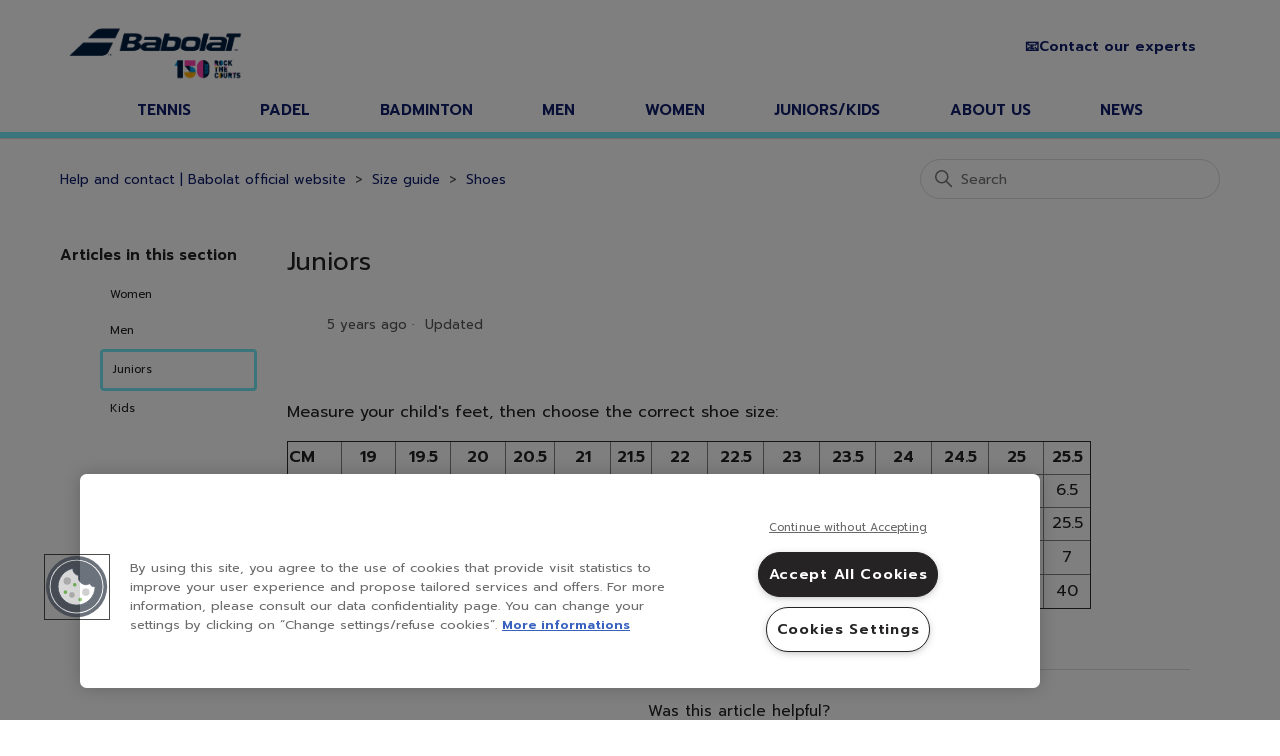

--- FILE ---
content_type: text/html; charset=utf-8
request_url: https://help.babolat.com/hc/en-gb/articles/360012351337-Juniors
body_size: 8251
content:
<!DOCTYPE html>
<html dir="ltr" lang="en-GB">
<head>
  <meta charset="utf-8" />
  <!-- v26864 -->


  <title>Juniors &ndash; Help and contact | Babolat official website</title>

  

  <meta name="description" content="Measure your child's feet, then choose the correct shoe size:    CM 19 19.5 20 20.5 21 21.5 22 22.5 23 23.5 24 24.5 25 25.5   UK 13 13.5..." /><meta property="og:image" content="https://help.babolat.com/hc/theming_assets/01HZKW7HWHFJE8H2DPYCXMK5SS" />
<meta property="og:type" content="website" />
<meta property="og:site_name" content="Help and contact | Babolat official website" />
<meta property="og:title" content="Juniors" />
<meta property="og:description" content="Measure your child's feet, then choose the correct shoe size:



CM
19
19.5
20
20.5
21
21.5
22
22.5
23
23.5
24
24.5
25
25.5


UK
13
13.5
1
1.5
2
2.5
3
3.5
4
4.5
5
5.5
6
6.5


JPN
20
20.5
21
21+
21...." />
<meta property="og:url" content="https://help.babolat.com/hc/en-gb/articles/360012351337-Juniors" />
<link rel="canonical" href="https://help.babolat.com/hc/en-gb/articles/360012351337-Juniors">
<link rel="alternate" hreflang="de" href="https://help.babolat.com/hc/de/articles/360012351337-Junioren">
<link rel="alternate" hreflang="de-at" href="https://help.babolat.com/hc/de-at/articles/360012351337-Junioren">
<link rel="alternate" hreflang="en" href="https://help.babolat.com/hc/en-us/articles/360012351337-Juniors">
<link rel="alternate" hreflang="en-gb" href="https://help.babolat.com/hc/en-gb/articles/360012351337-Juniors">
<link rel="alternate" hreflang="en-us" href="https://help.babolat.com/hc/en-us/articles/360012351337-Juniors">
<link rel="alternate" hreflang="es" href="https://help.babolat.com/hc/es/articles/360012351337-Juniors">
<link rel="alternate" hreflang="fr" href="https://help.babolat.com/hc/fr/articles/360012351337-Juniors-Enfants">
<link rel="alternate" hreflang="fr-be" href="https://help.babolat.com/hc/fr-be/articles/360012351337-Juniors">
<link rel="alternate" hreflang="it" href="https://help.babolat.com/hc/it/articles/360012351337-Juniors">
<link rel="alternate" hreflang="ja" href="https://help.babolat.com/hc/ja/articles/360012351337-%E3%82%B8%E3%83%A5%E3%83%8B%E3%82%A2">
<link rel="alternate" hreflang="nl" href="https://help.babolat.com/hc/nl/articles/360012351337-Jongeren">
<link rel="alternate" hreflang="nl-be" href="https://help.babolat.com/hc/nl-be/articles/360012351337-Jongeren">
<link rel="alternate" hreflang="pt" href="https://help.babolat.com/hc/pt/articles/360012351337-Juniores">
<link rel="alternate" hreflang="x-default" href="https://help.babolat.com/hc/fr/articles/360012351337-Juniors-Enfants">

  <link rel="stylesheet" href="//static.zdassets.com/hc/assets/application-f34d73e002337ab267a13449ad9d7955.css" media="all" id="stylesheet" />
  <link rel="stylesheet" type="text/css" href="/hc/theming_assets/997608/3277929/style.css?digest=31932001037341">

  <link rel="icon" type="image/x-icon" href="/hc/theming_assets/01HZKW7J041WA7AZS27SE82BJA">

    

  <meta content="width=device-width, initial-scale=1.0" name="viewport" />
<link href="https://fonts.googleapis.com/css2?family=Prompt:ital,wght@0,400;0,500;0,600;1,600&display=swap" rel="stylesheet">
<script src="https://code.jquery.com/jquery-3.6.0.js" integrity="sha256-H+K7U5CnXl1h5ywQfKtSj8PCmoN9aaq30gDh27Xc0jk=" crossorigin="anonymous"></script>
<!-- Google Tag Manager -->
<script>(function(w,d,s,l,i){w[l]=w[l]||[];w[l].push({'gtm.start':
new Date().getTime(),event:'gtm.js'});var f=d.getElementsByTagName(s)[0],
j=d.createElement(s),dl=l!='dataLayer'?'&l='+l:'';j.async=true;j.src=
'https://www.googletagmanager.com/gtm.js?id='+i+dl;f.parentNode.insertBefore(j,f);
})(window,document,'script','dataLayer','GTM-TMS9HR');</script>
<!-- End Google Tag Manager -->
<script type="text/javascript">
    if(window.location.href.indexOf("/4404105561361") > -1) {
       window.location.href = "https://help.babolat.com/hc/en-us/requests/new?ticket_form_id=360000196437";
    }
</script>
<script>
    const meta = () => {
    let noIndex = document.createElement('meta');
    noIndex.name = "robots";
    noIndex.content = "noindex";
    let head = document.head;

    head.prepend(noIndex);
  };

  document.addEventListener('DOMContentLoaded', function() {
    const breadcrumb = document.getElementsByClassName("breadcrumbs");

    if (breadcrumb.length > 0 && breadcrumb[0].childNodes.length > 0) {
        const liList = [...breadcrumb].filter(element => element.localName === "li");

        const script = document.createElement("script");
        script.type = "application/ld+json";

        const itemListElements = liList.map((li, index) => {
            const item = {
                "@type": "ListItem",
                "position": index + 1,
                "name": li.innerText,
            };

            if (li.children.length > 0) {
                item.item = li.children[0].href;
            }
            
            return item;
        });

        const text = document.createTextNode(JSON.stringify({
            "@context": "https://schema.org",
            "@type": "BreadcrumbList",
            "itemListElement": itemListElements
        }));
        script.appendChild(text);

        document.head.appendChild(script);
    }
  });

  let currentPath = window.location.href;

  if (currentPath.includes('search')) {
      meta();
  }
</script>

  
</head>
<body class="">
  
  
  

  <!-- Google Tag Manager (noscript) -->
<noscript><iframe src="https://www.googletagmanager.com/ns.html?id=GTM-TMS9HR" height="0" width="0"
    style="display:none;visibility:hidden"></iframe></noscript>
<!-- End Google Tag Manager (noscript) -->

<!-- OneTrust Cookies Consent Notice start for help.babolat.com -->
<script src="https://cdn.cookielaw.org/scripttemplates/otSDKStub.js" type="text/javascript" charset="UTF-8"
  data-domain-script="4c13f70a-6fcb-4985-a51b-935bb5c43e2e"></script>
<script type="text/javascript">
  function OptanonWrapper() { }
</script>
<!-- OneTrust Cookies Consent Notice end for help.babolat.com -->

<a class="skip-navigation" tabindex="1" href="#main-content">Skip to main content</a>

<header class="header">
<div class="top-header">
<div class="logo">
<a href="https://www.babolat.com" target="_self">
<img class="main-logo" src="https://media.babolat.com/image/upload/f_png/q_auto:best/Customer_Service/Help_center/FR/Logo/LOGO_BABOLAT_150TH_COULEUR.ai" alt="Help and contact | Babolat official website Help Centre home page">
</a>
</div>
    <div class="nav-wrapper">
      <button class="menu-button" aria-controls="user-nav" aria-expanded="false" aria-label="Toggle navigation menu">
        <svg xmlns="http://www.w3.org/2000/svg" width="16" height="16" focusable="false" viewBox="0 0 16 16"
          class="icon-menu">
          <path fill="none" stroke="currentColor" stroke-linecap="round" d="M1.5 3.5h13m-13 4h13m-13 4h13" />
        </svg>
      </button>
      <nav class="user-nav" id="user-nav">
        
        <a class="mobile-submit-a-request" href="/hc/en-gb/requests/new"> Contact our experts </a>
      </nav>
      <a class="submit-a-request" href="/hc/en-gb/requests/new">📧Contact our experts </a>
    </div>
  </div>
</header>
<div class="main-navbar desktop">
  <ul class="ul-main-navbar" id="desktop-ul">
  </ul>
</div>

<script>
  const mainNavigation = JSON.parse(`[{
    "label": "tennis",
    "url": "https://www.babolat.com/gb/tennis.html"
},
{
   "label": "padel",
    "url": "https://www.babolat.com/gb/padel.html"
},
{
   "label": "badminton",
    "url": "https://www.babolat.com/gb/badminton.html"
},
{
   "label": "men",
    "url": "https://www.babolat.com/gb/men.html"
},
{
   "label": "women",
    "url": "https://www.babolat.com/gb/women.html"
},
{
   "label": "juniors/kids",
    "url": "https://www.babolat.com/gb/juniors-kids.html"
},
{
   "label": "about us",
    "url": "https://www.babolat.com/gb/about-us/our-history.html"
},
{
   "label": "news",
    "url": "https://www.babolat.com/gb/content?fdid=news"
}]`);
  const userNav = document.getElementById("user-nav");
  const desktopUl = document.getElementById("desktop-ul");

  for (const navItem of mainNavigation.reverse()) {
    const createNavLink = (navItem) => {
      const newLink = document.createElement('a');
      newLink.setAttribute('href', navItem.url);
      const linkText = document.createTextNode(navItem.label);
      newLink.append(linkText);

      return newLink;
    }

    const mobileLink = createNavLink(navItem);
    const desktopLink = createNavLink(navItem);

    mobileLink.classList.add("main-nav-item");
    userNav.prepend(mobileLink);

    const newLi = document.createElement('li');

    newLi.append(desktopLink);
    newLi.classList.add("li-main-navbar");

    desktopUl.prepend(newLi);
  }
</script>


<script>
  document.addEventListener('DOMContentLoaded', function () {
    const phoneNumbersMapping = {
      'fr': '📞0434340262'
    }

    const user = HelpCenter.user

    if (user?.role === 'anonymous') {
      const hcLocale = 'en-gb'
      const localeNumber = phoneNumbersMapping[hcLocale]
      if (localeNumber) {
        const submitRequestElement = document.querySelector('.submit-a-request')
        const mobileSubmitRequestElement = document.querySelector('.mobile-submit-a-request')

        if (submitRequestElement) {
          const newDiv = document.createElement('div')
          newDiv.classList.add('contact-container')

          const phoneLink = document.createElement('a')
          phoneLink.href = `tel:${localeNumber}`
          phoneLink.textContent = localeNumber
          phoneLink.classList.add('phone-link')

          const submitRequestElementClone = submitRequestElement.cloneNode(true)

          newDiv.appendChild(submitRequestElementClone)
          newDiv.appendChild(phoneLink)

          submitRequestElement.parentNode.replaceChild(newDiv, submitRequestElement)
        }
  
          if (mobileSubmitRequestElement) {
          const burgerMenuElement = document.querySelector('.user-nav')

          const phoneLink = document.createElement('a')
          phoneLink.href = `tel:${localeNumber}`
          phoneLink.textContent = localeNumber
          phoneLink.classList.add('phone-link')
          phoneLink.classList.add('mobile-phone-link')

          burgerMenuElement.appendChild(phoneLink)
        }
      }
    }
  })
</script>

  <main role="main">
    <div class="container-divider"></div>
<div class="container">
  <nav class="sub-nav">
    <ol class="breadcrumbs">
  
    <li title="Help and contact | Babolat official website">
      
        <a href="/hc/en-gb">Help and contact | Babolat official website</a>
      
    </li>
  
    <li title="Size guide">
      
        <a href="/hc/en-gb/categories/360002205878-Size-guide">Size guide</a>
      
    </li>
  
    <li title="Shoes">
      
        <a href="/hc/en-gb/sections/360003463858-Shoes">Shoes</a>
      
    </li>
  
</ol>

    <div class="search-container">
      <svg xmlns="http://www.w3.org/2000/svg" width="12" height="12" focusable="false" viewBox="0 0 12 12" class="search-icon">
        <circle cx="4.5" cy="4.5" r="4" fill="none" stroke="currentColor"/>
        <path stroke="currentColor" stroke-linecap="round" d="M11 11L7.5 7.5"/>
      </svg>
      <form role="search" class="search" data-search="" action="/hc/en-gb/search" accept-charset="UTF-8" method="get"><input type="hidden" name="utf8" value="&#x2713;" autocomplete="off" /><input type="hidden" name="category" id="category" value="360002205878" autocomplete="off" />
<input type="search" name="query" id="query" placeholder="Search" aria-label="Search" /></form>
    </div>
  </nav>

  <div class="article-container" id="article-container">
    <aside class="article-sidebar" aria-labelledby="section-articles-title">
      
        <div class="collapsible-sidebar">
          <button type="button" class="collapsible-sidebar-toggle" aria-labelledby="section-articles-title" aria-expanded="false">
            <svg xmlns="http://www.w3.org/2000/svg" width="20" height="20" focusable="false" viewBox="0 0 12 12" aria-hidden="true" class="collapsible-sidebar-toggle-icon chevron-icon">
              <path fill="none" stroke="currentColor" stroke-linecap="round" d="M3 4.5l2.6 2.6c.2.2.5.2.7 0L9 4.5"/>
            </svg>
            <svg xmlns="http://www.w3.org/2000/svg" width="20" height="20" focusable="false" viewBox="0 0 12 12" aria-hidden="true" class="collapsible-sidebar-toggle-icon x-icon">
              <path stroke="currentColor" stroke-linecap="round" d="M3 9l6-6m0 6L3 3"/>
            </svg>
          </button>
          <span id="section-articles-title" class="collapsible-sidebar-title sidenav-title">
            Articles in this section
          </span>
          <div class="collapsible-sidebar-body">
            <ul>
              
                <li>
                  <a href="/hc/en-gb/articles/360012409318-Women" class="sidenav-item ">Women</a>
                </li>
              
                <li>
                  <a href="/hc/en-gb/articles/360012406758-Men" class="sidenav-item ">Men</a>
                </li>
              
                <li>
                  <a href="/hc/en-gb/articles/360012351337-Juniors" class="sidenav-item current-article">Juniors</a>
                </li>
              
                <li>
                  <a href="/hc/en-gb/articles/360012357057-Kids" class="sidenav-item ">Kids</a>
                </li>
              
            </ul>
            
          </div>
        </div>
      
    </aside>

    <article id="main-content" class="article">
      <header class="article-header">
        <h1 title="Juniors" class="article-title">
          Juniors
          
        </h1>

        <div class="article-author">
          
          <div class="article-meta">
            

            <ul class="meta-group">
              
                <li class="meta-data"><time datetime="2020-09-10T09:34:31Z" title="2020-09-10T09:34:31Z" data-datetime="relative">10 September 2020 09:34</time></li>
                <li class="meta-data">Updated</li>
              
            </ul>
          </div>
        </div>

        
      </header>

      <section class="article-info">
        <div class="article-content">
          <div class="article-body"><p><span lang="en">Measure your child's feet, then choose the correct shoe size:</span></p>
<table style="border- border-style: solid; border-image: initial; border-collapse: collapse; height: 168px; width: 804px;" border="1px">
<tbody>
<tr>
<td style="width: 41.2px;"><strong>CM</strong></td>
<td class="wysiwyg-text-align-center" style="width: 41.2px;"><strong>19</strong></td>
<td class="wysiwyg-text-align-center" style="width: 42px;"><strong>19.5</strong></td>
<td class="wysiwyg-text-align-center" style="width: 42px;"><strong>20</strong></td>
<td class="wysiwyg-text-align-center" style="width: 30px;"><strong>20.5</strong></td>
<td class="wysiwyg-text-align-center" style="width: 42.8px;"><strong>21</strong></td>
<td class="wysiwyg-text-align-center" style="width: 30px;"><strong>21.5</strong></td>
<td class="wysiwyg-text-align-center" style="width: 42.8px;"><strong>22</strong></td>
<td class="wysiwyg-text-align-center" style="width: 42.8px;"><strong>22.5</strong></td>
<td class="wysiwyg-text-align-center" style="width: 42.8px;"><strong>23</strong></td>
<td class="wysiwyg-text-align-center" style="width: 42.8px;"><strong>23.5</strong></td>
<td class="wysiwyg-text-align-center" style="width: 42.8px;"><strong>24</strong></td>
<td class="wysiwyg-text-align-center" style="width: 42.8px;"><strong>24.5</strong></td>
<td class="wysiwyg-text-align-center" style="width: 41.2px;"><strong>25</strong></td>
<td class="wysiwyg-text-align-center" style="width: 32.4px;"><strong>25.5</strong></td>
</tr>
<tr>
<td style="width: 41.2px;"><strong>UK</strong></td>
<td class="wysiwyg-text-align-center" style="width: 41.2px;">13</td>
<td class="wysiwyg-text-align-center" style="width: 42px;">13.5</td>
<td class="wysiwyg-text-align-center" style="width: 42px;">1</td>
<td class="wysiwyg-text-align-center" style="width: 30px;">1.5</td>
<td class="wysiwyg-text-align-center" style="width: 42.8px;">2</td>
<td class="wysiwyg-text-align-center" style="width: 30px;">2.5</td>
<td class="wysiwyg-text-align-center" style="width: 42.8px;">3</td>
<td class="wysiwyg-text-align-center" style="width: 42.8px;">3.5</td>
<td class="wysiwyg-text-align-center" style="width: 42.8px;">4</td>
<td class="wysiwyg-text-align-center" style="width: 42.8px;">4.5</td>
<td class="wysiwyg-text-align-center" style="width: 42.8px;">5</td>
<td class="wysiwyg-text-align-center" style="width: 42.8px;">5.5</td>
<td class="wysiwyg-text-align-center" style="width: 41.2px;">6</td>
<td class="wysiwyg-text-align-center" style="width: 32.4px;">6.5</td>
</tr>
<tr>
<td style="width: 41.2px;"><strong>JPN</strong></td>
<td class="wysiwyg-text-align-center" style="width: 41.2px;">20</td>
<td class="wysiwyg-text-align-center" style="width: 42px;">20.5</td>
<td class="wysiwyg-text-align-center" style="width: 42px;">21</td>
<td class="wysiwyg-text-align-center" style="width: 30px;">21+</td>
<td class="wysiwyg-text-align-center" style="width: 42.8px;">21.5</td>
<td class="wysiwyg-text-align-center" style="width: 30px;">22</td>
<td class="wysiwyg-text-align-center" style="width: 42.8px;">22+</td>
<td class="wysiwyg-text-align-center" style="width: 42.8px;">22.5</td>
<td class="wysiwyg-text-align-center" style="width: 42.8px;">23</td>
<td class="wysiwyg-text-align-center" style="width: 42.8px;">23.5</td>
<td class="wysiwyg-text-align-center" style="width: 42.8px;">24</td>
<td class="wysiwyg-text-align-center" style="width: 42.8px;">24.5</td>
<td class="wysiwyg-text-align-center" style="width: 41.2px;">25</td>
<td class="wysiwyg-text-align-center" style="width: 32.4px;">25.5</td>
</tr>
<tr>
<td style="width: 41.2px;"><strong>USA</strong></td>
<td class="wysiwyg-text-align-center" style="width: 41.2px;">13.5</td>
<td class="wysiwyg-text-align-center" style="width: 42px;">1</td>
<td class="wysiwyg-text-align-center" style="width: 42px;">1.5</td>
<td class="wysiwyg-text-align-center" style="width: 30px;">2</td>
<td class="wysiwyg-text-align-center" style="width: 42.8px;">2.5</td>
<td class="wysiwyg-text-align-center" style="width: 30px;">3</td>
<td class="wysiwyg-text-align-center" style="width: 42.8px;">3.5</td>
<td class="wysiwyg-text-align-center" style="width: 42.8px;">4</td>
<td class="wysiwyg-text-align-center" style="width: 42.8px;">4.5</td>
<td class="wysiwyg-text-align-center" style="width: 42.8px;">5</td>
<td class="wysiwyg-text-align-center" style="width: 42.8px;">5.5</td>
<td class="wysiwyg-text-align-center" style="width: 42.8px;">6</td>
<td class="wysiwyg-text-align-center" style="width: 41.2px;">6.5</td>
<td class="wysiwyg-text-align-center" style="width: 32.4px;">7</td>
</tr>
<tr>
<td style="width: 41.2px;"><strong>EU</strong></td>
<td class="wysiwyg-text-align-center" style="width: 41.2px;">31</td>
<td class="wysiwyg-text-align-center" style="width: 42px;">32</td>
<td class="wysiwyg-text-align-center" style="width: 42px;">33</td>
<td class="wysiwyg-text-align-center" style="width: 30px;">33.5</td>
<td class="wysiwyg-text-align-center" style="width: 42.8px;">34</td>
<td class="wysiwyg-text-align-center" style="width: 30px;">35</td>
<td class="wysiwyg-text-align-center" style="width: 42.8px;">35.5</td>
<td class="wysiwyg-text-align-center" style="width: 42.8px;">36</td>
<td class="wysiwyg-text-align-center" style="width: 42.8px;">36.5</td>
<td class="wysiwyg-text-align-center" style="width: 42.8px;">37</td>
<td class="wysiwyg-text-align-center" style="width: 42.8px;">38</td>
<td class="wysiwyg-text-align-center" style="width: 42.8px;">38.5</td>
<td class="wysiwyg-text-align-center" style="width: 41.2px;">39</td>
<td class="wysiwyg-text-align-center" style="width: 32.4px;">40</td>
</tr>
</tbody>
</table></div>

          <div class="article-attachments">
            <ul class="attachments">
              
            </ul>
          </div>
        </div>
      </section>

      <footer>
        <div class="article-footer">
          
          
        </div>
        
          <div class="article-votes">
            <span class="article-votes-question" id="article-votes-label">Was this article helpful?</span>
            <div class="article-votes-controls" role="group" aria-labelledby="article-votes-label">
              <button type="button" class="button article-vote article-vote-up" data-helper="vote" data-item="article" data-type="up" data-id="360012351337" data-upvote-count="65" data-vote-count="139" data-vote-sum="-9" data-vote-url="/hc/en-gb/articles/360012351337/vote" data-value="null" data-label="65 out of 139 found this helpful" data-selected-class="button-primary" aria-label="This article was helpful" aria-pressed="false">Yes</button>
              <button type="button" class="button article-vote article-vote-down" data-helper="vote" data-item="article" data-type="down" data-id="360012351337" data-upvote-count="65" data-vote-count="139" data-vote-sum="-9" data-vote-url="/hc/en-gb/articles/360012351337/vote" data-value="null" data-label="65 out of 139 found this helpful" data-selected-class="button-primary" aria-label="This article was not helpful" aria-pressed="false">No</button>
            </div>
            <small class="article-votes-count">
              <span class="article-vote-label" data-helper="vote" data-item="article" data-type="label" data-id="360012351337" data-upvote-count="65" data-vote-count="139" data-vote-sum="-9" data-vote-url="/hc/en-gb/articles/360012351337/vote" data-value="null" data-label="65 out of 139 found this helpful">65 out of 139 found this helpful</span>
            </small>
          </div>
        

        <div class="article-more-questions">
          Have more questions? <a href="/hc/en-gb/requests/new">Submit a request</a>
        </div>
        <div class="article-return-to-top">
          <a href="#article-container">
            Return to top
            <svg xmlns="http://www.w3.org/2000/svg" class="article-return-to-top-icon" width="20" height="20" focusable="false" viewBox="0 0 12 12" aria-hidden="true">
              <path fill="none" stroke="currentColor" stroke-linecap="round" d="M3 4.5l2.6 2.6c.2.2.5.2.7 0L9 4.5"/>
            </svg>
          </a>
        </div>
      </footer>

      <div class="article-relatives">
        
        
          
  <section class="related-articles">
    
      <h2 class="related-articles-title">Related articles</h2>
    
    <ul>
      
        <li>
          <a href="/hc/en-gb/related/click?data=[base64]" rel="nofollow">Kids</a>
        </li>
      
        <li>
          <a href="/hc/en-gb/related/click?data=BAh7CjobZGVzdGluYXRpb25fYXJ0aWNsZV9pZGwrCOZpadJTADoYcmVmZXJyZXJfYXJ0aWNsZV9pZGwrCGmHaNJTADoLbG9jYWxlSSIKZW4tZ2IGOgZFVDoIdXJsSSIqL2hjL2VuLWdiL2FydGljbGVzLzM2MDAxMjQwOTMxOC1Xb21lbgY7CFQ6CXJhbmtpBw%3D%3D--db117eede7cbaf07de8c6a8af6805a6e5281ccfc" rel="nofollow">Women</a>
        </li>
      
        <li>
          <a href="/hc/en-gb/related/click?data=BAh7CjobZGVzdGluYXRpb25fYXJ0aWNsZV9pZGwrCOZfadJTADoYcmVmZXJyZXJfYXJ0aWNsZV9pZGwrCGmHaNJTADoLbG9jYWxlSSIKZW4tZ2IGOgZFVDoIdXJsSSIoL2hjL2VuLWdiL2FydGljbGVzLzM2MDAxMjQwNjc1OC1NZW4GOwhUOglyYW5raQg%3D--841d50ab5c341141f0782061ad0f8b164549dfaf" rel="nofollow">Men</a>
        </li>
      
        <li>
          <a href="/hc/en-gb/related/click?data=[base64]%3D%3D--c9fcc1736b392f566de6c60c1137c905ff58ae23" rel="nofollow">Mybabolatbag.com : Service stopped</a>
        </li>
      
        <li>
          <a href="/hc/en-gb/related/click?data=[base64]" rel="nofollow">Boys</a>
        </li>
      
    </ul>
  </section>


        
      </div>
      
    </article>
  </div>
</div>
<div id="hidden-body" hidden><p><span lang="en">Measure your child's feet, then choose the correct shoe size:</span></p>
<table style="border- border-style: solid; border-image: initial; border-collapse: collapse; height: 168px; width: 804px;" border="1px">
<tbody>
<tr>
<td style="width: 41.2px;"><strong>CM</strong></td>
<td class="wysiwyg-text-align-center" style="width: 41.2px;"><strong>19</strong></td>
<td class="wysiwyg-text-align-center" style="width: 42px;"><strong>19.5</strong></td>
<td class="wysiwyg-text-align-center" style="width: 42px;"><strong>20</strong></td>
<td class="wysiwyg-text-align-center" style="width: 30px;"><strong>20.5</strong></td>
<td class="wysiwyg-text-align-center" style="width: 42.8px;"><strong>21</strong></td>
<td class="wysiwyg-text-align-center" style="width: 30px;"><strong>21.5</strong></td>
<td class="wysiwyg-text-align-center" style="width: 42.8px;"><strong>22</strong></td>
<td class="wysiwyg-text-align-center" style="width: 42.8px;"><strong>22.5</strong></td>
<td class="wysiwyg-text-align-center" style="width: 42.8px;"><strong>23</strong></td>
<td class="wysiwyg-text-align-center" style="width: 42.8px;"><strong>23.5</strong></td>
<td class="wysiwyg-text-align-center" style="width: 42.8px;"><strong>24</strong></td>
<td class="wysiwyg-text-align-center" style="width: 42.8px;"><strong>24.5</strong></td>
<td class="wysiwyg-text-align-center" style="width: 41.2px;"><strong>25</strong></td>
<td class="wysiwyg-text-align-center" style="width: 32.4px;"><strong>25.5</strong></td>
</tr>
<tr>
<td style="width: 41.2px;"><strong>UK</strong></td>
<td class="wysiwyg-text-align-center" style="width: 41.2px;">13</td>
<td class="wysiwyg-text-align-center" style="width: 42px;">13.5</td>
<td class="wysiwyg-text-align-center" style="width: 42px;">1</td>
<td class="wysiwyg-text-align-center" style="width: 30px;">1.5</td>
<td class="wysiwyg-text-align-center" style="width: 42.8px;">2</td>
<td class="wysiwyg-text-align-center" style="width: 30px;">2.5</td>
<td class="wysiwyg-text-align-center" style="width: 42.8px;">3</td>
<td class="wysiwyg-text-align-center" style="width: 42.8px;">3.5</td>
<td class="wysiwyg-text-align-center" style="width: 42.8px;">4</td>
<td class="wysiwyg-text-align-center" style="width: 42.8px;">4.5</td>
<td class="wysiwyg-text-align-center" style="width: 42.8px;">5</td>
<td class="wysiwyg-text-align-center" style="width: 42.8px;">5.5</td>
<td class="wysiwyg-text-align-center" style="width: 41.2px;">6</td>
<td class="wysiwyg-text-align-center" style="width: 32.4px;">6.5</td>
</tr>
<tr>
<td style="width: 41.2px;"><strong>JPN</strong></td>
<td class="wysiwyg-text-align-center" style="width: 41.2px;">20</td>
<td class="wysiwyg-text-align-center" style="width: 42px;">20.5</td>
<td class="wysiwyg-text-align-center" style="width: 42px;">21</td>
<td class="wysiwyg-text-align-center" style="width: 30px;">21+</td>
<td class="wysiwyg-text-align-center" style="width: 42.8px;">21.5</td>
<td class="wysiwyg-text-align-center" style="width: 30px;">22</td>
<td class="wysiwyg-text-align-center" style="width: 42.8px;">22+</td>
<td class="wysiwyg-text-align-center" style="width: 42.8px;">22.5</td>
<td class="wysiwyg-text-align-center" style="width: 42.8px;">23</td>
<td class="wysiwyg-text-align-center" style="width: 42.8px;">23.5</td>
<td class="wysiwyg-text-align-center" style="width: 42.8px;">24</td>
<td class="wysiwyg-text-align-center" style="width: 42.8px;">24.5</td>
<td class="wysiwyg-text-align-center" style="width: 41.2px;">25</td>
<td class="wysiwyg-text-align-center" style="width: 32.4px;">25.5</td>
</tr>
<tr>
<td style="width: 41.2px;"><strong>USA</strong></td>
<td class="wysiwyg-text-align-center" style="width: 41.2px;">13.5</td>
<td class="wysiwyg-text-align-center" style="width: 42px;">1</td>
<td class="wysiwyg-text-align-center" style="width: 42px;">1.5</td>
<td class="wysiwyg-text-align-center" style="width: 30px;">2</td>
<td class="wysiwyg-text-align-center" style="width: 42.8px;">2.5</td>
<td class="wysiwyg-text-align-center" style="width: 30px;">3</td>
<td class="wysiwyg-text-align-center" style="width: 42.8px;">3.5</td>
<td class="wysiwyg-text-align-center" style="width: 42.8px;">4</td>
<td class="wysiwyg-text-align-center" style="width: 42.8px;">4.5</td>
<td class="wysiwyg-text-align-center" style="width: 42.8px;">5</td>
<td class="wysiwyg-text-align-center" style="width: 42.8px;">5.5</td>
<td class="wysiwyg-text-align-center" style="width: 42.8px;">6</td>
<td class="wysiwyg-text-align-center" style="width: 41.2px;">6.5</td>
<td class="wysiwyg-text-align-center" style="width: 32.4px;">7</td>
</tr>
<tr>
<td style="width: 41.2px;"><strong>EU</strong></td>
<td class="wysiwyg-text-align-center" style="width: 41.2px;">31</td>
<td class="wysiwyg-text-align-center" style="width: 42px;">32</td>
<td class="wysiwyg-text-align-center" style="width: 42px;">33</td>
<td class="wysiwyg-text-align-center" style="width: 30px;">33.5</td>
<td class="wysiwyg-text-align-center" style="width: 42.8px;">34</td>
<td class="wysiwyg-text-align-center" style="width: 30px;">35</td>
<td class="wysiwyg-text-align-center" style="width: 42.8px;">35.5</td>
<td class="wysiwyg-text-align-center" style="width: 42.8px;">36</td>
<td class="wysiwyg-text-align-center" style="width: 42.8px;">36.5</td>
<td class="wysiwyg-text-align-center" style="width: 42.8px;">37</td>
<td class="wysiwyg-text-align-center" style="width: 42.8px;">38</td>
<td class="wysiwyg-text-align-center" style="width: 42.8px;">38.5</td>
<td class="wysiwyg-text-align-center" style="width: 41.2px;">39</td>
<td class="wysiwyg-text-align-center" style="width: 32.4px;">40</td>
</tr>
</tbody>
</table></div>

<script>
  // create script tag for QA pages
  const cleanText = document.getElementById("hidden-body")
    .innerText
    .replace(/<(address|article|aside|blockquote|details|dialog|dd|div|dl|dt|fieldset|figcaption|figure|footer|form|h1|h2|h3|h4|h5|h6|header|hgroup|hr|li|main|nav|ol|p|pre|section|table|ul|br)[a-zA-Z\d"\-_=\s]*>|<br\s?\/>/g,'\n')
    .replace(/<[^>]+>|^\n/g, '');

  const script = document.createElement("script");
  script.type = "application/ld+json";
  const text = document.createTextNode(JSON.stringify({
    "@context": "https://schema.org",
    "@type": "QAPage",
    "mainEntity": {
      "@type": "Question",
      "name": "Juniors",
      "answerCount": 1,
      "acceptedAnswer": {
        "@type": "Answer",
        "text": cleanText,
        "upvoteCount": parseInt("65"),
        "url": "/hc/en-gb/articles/360012351337-Juniors"
      }
    }
  }));

  script.appendChild(text);

  document.head.appendChild(script);
</script>

  </main>

  <footer class="footer">
  <div class="footer-inner">
    <a title="Home" href="/hc/en-gb">Help and contact | Babolat official website</a>

    <div class="footer-language-selector">
      
        <div class="dropdown language-selector">
          <button class="dropdown-toggle" aria-haspopup="true">
            English (GB)
            <svg xmlns="http://www.w3.org/2000/svg" width="12" height="12" focusable="false" viewBox="0 0 12 12" class="dropdown-chevron-icon">
              <path fill="none" stroke="currentColor" stroke-linecap="round" d="M3 4.5l2.6 2.6c.2.2.5.2.7 0L9 4.5"/>
            </svg>
          </button>
          <span class="dropdown-menu dropdown-menu-end" role="menu">
            
            
              <a href="/hc/change_language/de?return_to=%2Fhc%2Fde%2Farticles%2F360012351337-Junioren" dir="ltr" rel="nofollow" role="menuitem">
                Deutsch
              </a>
            
              <a href="/hc/change_language/de-at?return_to=%2Fhc%2Fde-at%2Farticles%2F360012351337-Junioren" dir="ltr" rel="nofollow" role="menuitem">
                Deutsch (Österreich)
              </a>
            
              <a href="/hc/change_language/en-us?return_to=%2Fhc%2Fen-us%2Farticles%2F360012351337-Juniors" dir="ltr" rel="nofollow" role="menuitem">
                English (US)
              </a>
            
              <a href="/hc/change_language/es?return_to=%2Fhc%2Fes%2Farticles%2F360012351337-Juniors" dir="ltr" rel="nofollow" role="menuitem">
                Español
              </a>
            
              <a href="/hc/change_language/fr?return_to=%2Fhc%2Ffr%2Farticles%2F360012351337-Juniors-Enfants" dir="ltr" rel="nofollow" role="menuitem">
                Français
              </a>
            
              <a href="/hc/change_language/fr-be?return_to=%2Fhc%2Ffr-be%2Farticles%2F360012351337-Juniors" dir="ltr" rel="nofollow" role="menuitem">
                Français (Belgique)
              </a>
            
              <a href="/hc/change_language/it?return_to=%2Fhc%2Fit%2Farticles%2F360012351337-Juniors" dir="ltr" rel="nofollow" role="menuitem">
                Italiano
              </a>
            
              <a href="/hc/change_language/ja?return_to=%2Fhc%2Fja%2Farticles%2F360012351337-%25E3%2582%25B8%25E3%2583%25A5%25E3%2583%258B%25E3%2582%25A2" dir="ltr" rel="nofollow" role="menuitem">
                日本語
              </a>
            
              <a href="/hc/change_language/nl?return_to=%2Fhc%2Fnl%2Farticles%2F360012351337-Jongeren" dir="ltr" rel="nofollow" role="menuitem">
                Nederlands
              </a>
            
              <a href="/hc/change_language/nl-be?return_to=%2Fhc%2Fnl-be%2Farticles%2F360012351337-Jongeren" dir="ltr" rel="nofollow" role="menuitem">
                Nederlands (België)
              </a>
            
              <a href="/hc/change_language/pt?return_to=%2Fhc%2Fpt%2Farticles%2F360012351337-Juniores" dir="ltr" rel="nofollow" role="menuitem">
                Português
              </a>
            
          </span>
        </div>
      
    </div>
  </div>
</footer>
<div class="links-footer">
  <div class="footer-links-content row" id="footer-ul">
    <ul class="footer-links-list-left">
      <li class="footer-link">
        <a href="" target="_blank" rel="noopener"></a>
      </li>
      <li class="footer-link">
        <a href="" target="_blank" rel="noopener"></a>
      </li>
      <li class="footer-link">
        <a href="" target="_blank" rel="noopener"></a>
      </li>
    </ul>
    <ul class="footer-links-list-right">
      <li class="footer-link">
        <a href="" target="_blank" rel="noopener"></a>
      </li>
      <li class="footer-link">
        <a href="" target="_blank" rel="noopener"></a>
      </li>
      <li class="footer-link babolat">
        <span>©Babolat</span>
      </li>
    </ul>
  </div>
</div>

<script>
  const footerLinksList = document.getElementsByClassName("footer-link")
  const footerNavigation = JSON.parse(`[{
    "label": "Terms & Conditions",
    "url": "https://www.babolat.com/gb/legal/terms-conditions.html"
},
{
   "label": "Warranty",
    "url": "https://www.babolat.com/gb/legal/privacypolicy.html"
},
{
   "label": "CCPA & Privacy Policy",
    "url": "https://www.babolat.com/gb/legal/credits.html"
},
{
   "label": "Cookies",
    "url": "https://www.babolat.com/gb/legal/cookies.html"
},
{
   "label": "Sitemap",
    "url": "https://www.babolat.com/gb/sitemap"
}]`)

  for (let i=0 ; i < footerLinksList.length -1 ; i++) {
      footerLinksList[i].children[0].innerHTML = footerNavigation[i].label
      footerLinksList[i].children[0].href = footerNavigation[i].url
  }
</script>



  <!-- / -->

  
  <script src="//static.zdassets.com/hc/assets/en-gb.90127aaf1e44f1f99743.js"></script>
  

  <script type="text/javascript">
  /*

    Greetings sourcecode lurker!

    This is for internal Zendesk and legacy usage,
    we don't support or guarantee any of these values
    so please don't build stuff on top of them.

  */

  HelpCenter = {};
  HelpCenter.account = {"subdomain":"babolat","environment":"production","name":"Babolat"};
  HelpCenter.user = {"identifier":"da39a3ee5e6b4b0d3255bfef95601890afd80709","email":null,"name":"","role":"anonymous","avatar_url":"https://assets.zendesk.com/hc/assets/default_avatar.png","is_admin":false,"organizations":[],"groups":[]};
  HelpCenter.internal = {"asset_url":"//static.zdassets.com/hc/assets/","web_widget_asset_composer_url":"https://static.zdassets.com/ekr/snippet.js","current_session":{"locale":"en-gb","csrf_token":null,"shared_csrf_token":null},"usage_tracking":{"event":"article_viewed","data":"[base64]","url":"https://help.babolat.com/hc/activity"},"current_record_id":"360012351337","current_record_url":"/hc/en-gb/articles/360012351337-Juniors","current_record_title":"Juniors","current_text_direction":"ltr","current_brand_id":3277929,"current_brand_name":"Babolat","current_brand_url":"https://babolat.zendesk.com","current_brand_active":true,"current_path":"/hc/en-gb/articles/360012351337-Juniors","show_autocomplete_breadcrumbs":true,"user_info_changing_enabled":false,"has_user_profiles_enabled":false,"has_end_user_attachments":true,"user_aliases_enabled":false,"has_anonymous_kb_voting":true,"has_multi_language_help_center":true,"show_at_mentions":false,"embeddables_config":{"embeddables_web_widget":false,"embeddables_help_center_auth_enabled":false,"embeddables_connect_ipms":false},"answer_bot_subdomain":"static","gather_plan_state":"subscribed","has_article_verification":true,"has_gather":true,"has_ckeditor":false,"has_community_enabled":false,"has_community_badges":true,"has_community_post_content_tagging":false,"has_gather_content_tags":true,"has_guide_content_tags":true,"has_user_segments":true,"has_answer_bot_web_form_enabled":true,"has_garden_modals":false,"theming_cookie_key":"hc-da39a3ee5e6b4b0d3255bfef95601890afd80709-2-preview","is_preview":false,"has_search_settings_in_plan":true,"theming_api_version":2,"theming_settings":{"brand_color":"rgba(17, 30, 108, 1)","brand_text_color":"rgba(116, 236, 247, 1)","text_color":"rgba(37, 35, 35, 1)","link_color":"rgba(17, 30, 108, 1)","background_color":"rgba(255, 255, 255, 1)","heading_font":"-apple-system, BlinkMacSystemFont, 'Segoe UI', Helvetica, Arial, sans-serif","text_font":"-apple-system, BlinkMacSystemFont, 'Segoe UI', Helvetica, Arial, sans-serif","logo":"/hc/theming_assets/01HZKW7HWHFJE8H2DPYCXMK5SS","favicon":"/hc/theming_assets/01HZKW7J041WA7AZS27SE82BJA","homepage_background_image":"/hc/theming_assets/01HZKW7J5SHC3ZESB8JVM9G4EB","community_background_image":"/hc/theming_assets/01HZKW7JB5XS1H2520QYC5CGGE","community_image":"/hc/theming_assets/01HZKW7JG85S6TRFE55GGDZN5C","show_generative_answers":false,"instant_search":true,"scoped_kb_search":true,"scoped_community_search":true,"show_recent_activity":false,"show_articles_in_section":true,"show_article_author":false,"show_article_comments":false,"show_follow_article":false,"show_recently_viewed_articles":false,"show_related_articles":true,"show_article_sharing":false,"show_follow_section":true,"show_follow_post":true,"show_post_sharing":true,"show_follow_topic":true},"has_pci_credit_card_custom_field":true,"help_center_restricted":false,"is_assuming_someone_else":false,"flash_messages":[],"user_photo_editing_enabled":true,"user_preferred_locale":"en-gb","base_locale":"en-gb","login_url":"https://babolat.zendesk.com/access?brand_id=3277929\u0026return_to=https%3A%2F%2Fhelp.babolat.com%2Fhc%2Fen-gb%2Farticles%2F360012351337-Juniors","has_alternate_templates":true,"has_custom_statuses_enabled":true,"has_hc_generative_answers_setting_enabled":true,"has_generative_search_with_zgpt_enabled":false,"has_suggested_initial_questions_enabled":false,"has_guide_service_catalog":true,"has_service_catalog_search_poc":false,"has_service_catalog_itam":false,"has_csat_reverse_2_scale_in_mobile":false,"has_knowledge_navigation":false,"has_unified_navigation":false,"has_unified_navigation_eap_access":false,"has_csat_bet365_branding":false,"version":"v26864","dev_mode":false};
</script>

  
  
  <script src="//static.zdassets.com/hc/assets/hc_enduser-d7240b6eea31e24cbd47b3b04ab3c4c3.js"></script>
  <script type="text/javascript" src="/hc/theming_assets/997608/3277929/script.js?digest=31932001037341"></script>
  
</body>
</html>

--- FILE ---
content_type: text/javascript; charset=utf-8
request_url: https://help.babolat.com/hc/theming_assets/997608/3277929/script.js?digest=31932001037341
body_size: 7164
content:
document.addEventListener('DOMContentLoaded', function() {
  // Key map
  var ENTER = 13;
  var ESCAPE = 27;
  var SPACE = 32;
  var UP = 38;
  var DOWN = 40;
  var TAB = 9;

  function closest (element, selector) {
    if (Element.prototype.closest) {
      return element.closest(selector);
    }
    do {
      if (Element.prototype.matches && element.matches(selector)
        || Element.prototype.msMatchesSelector && element.msMatchesSelector(selector)
        || Element.prototype.webkitMatchesSelector && element.webkitMatchesSelector(selector)) {
        return element;
      }
      element = element.parentElement || element.parentNode;
    } while (element !== null && element.nodeType === 1);
    return null;
  }
  
  // Enlever Sponsorship us pour toutes les autres locales 
 function initFormDropdown(dropdownID, optionIDsToRemove, langs) {
	var htmlLang = document.documentElement.lang;
	if (langs.indexOf(htmlLang) > -1) {
		return;	
	}
   
   
	var dropdown = document.querySelector(dropdownID);
	if (!dropdown) {
		return;
	}

  var options = dropdown.getElementsByTagName('option');
	Array.prototype.forEach.call(options, function (option) {
		if (optionIDsToRemove.indexOf(option.value) > -1) {
		    dropdown.removeChild(option);
		}
	});


	var panel = document.querySelector('.nesty-panel');
	if (!panel) {
		return;
	}

  var observer = new MutationObserver(function(mutations) {
    mutations.forEach(function(mutation) {
      if (mutation.addedNodes.length) {
        mutation.addedNodes.forEach(function(node) {
          optionIDsToRemove.forEach(function(optionIDToRemove) {
            var optionToBeRemoved = node.querySelector('li[id="' + optionIDToRemove + '"]');
            if (optionToBeRemoved) {
              console.log('Option à supprimer dans le panel trouvée:', optionIDToRemove);
              node.removeChild(optionToBeRemoved);
            }
          });
        });
      }
    });
  });

  observer.observe(panel, { childList: true, subtree: true });
}
initFormDropdown('#request_issue_type_select', ['360000310358'], ['en-US']);
initFormDropdown('#request_issue_type_select', ['360000206998'], ['fr','fr-BE','en-GB','de-AT','de','pt','nl','nl-be','ja','it','es']);
initFormDropdown('#request_issue_type_select', ['360000194337'], ['en-US']);
initFormDropdown('#request_issue_type_select', ['360000239037'], ['fr','fr-BE','en-GB','de-AT','de','pt','nl','nl-be','it','es','en-US']);
initFormDropdown('#request_issue_type_select', ['360000248618'], ['fr','fr-BE','en-GB','de-AT','de','pt','nl','nl-be','it','es','en-US']);
initFormDropdown('#request_issue_type_select', ['4419759958417'], ['fr','fr-BE','en-GB','de-AT','de','pt','nl','nl-be','it','es']);
initFormDropdown('#request_issue_type_select', ['18091541060637'], ['fr','fr-BE']);
initFormDropdown('#request_issue_type_select', ['18534890766621'], ['fr','fr-BE','en-GB','de-AT','de','pt','nl','nl-be','it','es']);
initFormDropdown('#request_issue_type_select', ['25832360280861'], []);
initFormDropdown('#request_issue_type_select', ['29013890138525'], ['en-US']);

  
    //Disclaimer 6 months outsole warranty
  $(document).ready(function() {
  var selected = $('#request_issue_type_select option:selected').text();
if (selected == "Six-Month Shoe Outsole Warranty") { 
$('div.request_ticket_form_id').append('<p><b><u>Instructions to Submit a Claim:</u></b><br>1. Complete and send the “Babolat Six-Month Shoe Outsole Warranty” form with attached pictures of the following:<br>a. The worn shoes (soles and entire shoe) <br>b. Original, legible receipt (proof of purchase)<br>2. Once it is determined that Babolat will replace the shoes, you will be contacted for the shipping fee of ($20).</p>');
 }
  });

  
  //Disclaimer securité produit FR 
  $(document).ready(function() {
  var selected = $('#request_issue_type_select option:selected').text();
if (selected == "Sécurité produits") { 
$('div.request_ticket_form_id').append('<p> Conformément à la réglementation européenne 2023/988, qui vise à garantir la sécurité des produits vendus en ligne ou hors ligne (plus d’information <a href="https://eur-lex.europa.eu/legal-content/FR/TXT/?uri=CELEX%3A32023R0988" target="_blank">ici</a>), nous mettons à votre disposition ce formulaire pour répondre à toutes vos questions à ce sujet.</p>');
 }
  });
  
//Disclaimer securité produit ES
$(document).ready(function() {
var selected = $('#request_issue_type_select option:selected').text();
if (selected == "Seguridad de los productos") {
$('div.request_ticket_form_id').append('<p>De conformidad con el reglamento europeo 2023/988, cuyo objetivo es garantizar la seguridad de los productos vendidos en línea o fuera de línea (más información <a href="https://eur-lex.europa.eu/legal-content/ES/TXT/?uri=CELEX:32023R0988" target="_blank">aquí</a>), le facilitamos este formulario para responder a cualquier pregunta que pueda tener al respecto.</p>');
}
});
  
//Disclaimer securité produit PT
$(document).ready(function() {
var selected = $('#request_issue_type_select option:selected').text();
if (selected == "Segurança dos produtos") {
$('div.request_ticket_form_id').append('<p>Conforme o Regulamento Europeu 2023/988, que visa garantir a segurança dos produtos vendidos online ou offline (mais informações <a href="https://eur-lex.europa.eu/legal-content/PT/TXT/?uri=CELEX:32023R0988" target="_blank">aqui</a>), disponibilizamos este formulário para responder a quaisquer questões que possa ter sobre este assunto.</p>');
}
});
  
//Disclaimer securité produit GB
$(document).ready(function() {
var selected = $('#request_issue_type_select option:selected').text();
if (selected == "Product safety") {
$('div.request_ticket_form_id').append('<p>In accordance with European regulation 2023/988, which aims to guarantee the safety of products sold online or offline (more information <a href="https://eur-lex.europa.eu/legal-content/EN/TXT/?uri=CELEX:32023R0988" target="_blank">here</a>), we have provided this form to answer any questions you may have on this subject.</p>');
}
});
  
//Disclaimer securité produit DE
$(document).ready(function() {
var selected = $('#request_issue_type_select option:selected').text();
if (selected == "Sicherheit des Produkts") {
$('div.request_ticket_form_id').append('<p>Gemäß der EU-Verordnung 2023/988, die die Sicherheit von Produkten gewährleisten soll, die online oder offline verkauft werden (weitere Informationen <a href="https://eur-lex.europa.eu/legal-content/DE/TXT/?uri=CELEX:32023R0988" target="_blank">hier</a>), stellen wir Ihnen dieses Formular zur Verfügung, um alle Ihre Fragen zu diesem Thema zu beantworten.</p>');
}
});
  
//Disclaimer securité produit IT
$(document).ready(function() {
var selected = $('#request_issue_type_select option:selected').text();
if (selected == "Sicurezza dei prodotti") {
$('div.request_ticket_form_id').append('<p>Conformemente al regolamento europeo 2023/988, che mira a garantire la sicurezza dei prodotti venduti online o offline (ulteriori informazioni <a href="https://eur-lex.europa.eu/legal-content/IT/TXT/?uri=CELEX:32023R0988" target="_blank">qui</a>), mettiamo a sua disposizione questo modulo per rispondere a tutte le sue domande in merito.</p>');
}
});


    
  //Disclaimer Sponsorship USA 
  $(document).ready(function() {
  var selected = $('#request_issue_type_select option:selected').text();
if (selected == "Sponsorship Form") { 
$('div.request_ticket_form_id').append('<p><b>Want to be a part of the Babolat Family? We are looking for junior players ages 18 and under to be part of our team.</b></p><p><br>Players will receive up to a 50% sponsorship on packages and reorders, and must qualify for the team by meeting one of the following criteria:<br>1. Current Top 10 USTA ranking for 3 consecutive months<br>2. Current Top 25 sectional USTA ranking in SoCal, Southern, or Florida for 3 consecutive months<br>3. Current Top 15 sectional USTA ranking in Midwest or Texas for 3 consecutive months<br>4. Current Top 5 sectional USTA ranking in Hawaii or Puerto Rico for 3 consecutive months<br>5. Current Top 125 USTA national ranking for 3 consecutive months<br>6. Current Top 75 TennisRecruiting class ranking<br>7. Current 5-Star or Blue Chip TennisRecruiting rating<br>8. Played 2 of the last 5 Super National tournaments (Easter Bowl, National Clay Courts, National Hard Courts, Indoor Nationals, Winter Nationals)</p><br><p>If you Play to Be Wild, and you meet one of the above criteria, fill out the applicaton below, and include links to confirm your rankings and eligibility. Applications without links will not be considered.</p>');
 }
  });
  
    //Disclaimer Page Kids FR 
  $(document).ready(function() {
  var selected = $('#request_issue_type_select option:selected').text();
if (selected == "Envoyer les dessins de vos enfants") { 
$('div.request_ticket_form_id').append('<p><b>VOS ENFANTS, NOTRE SOURCE D’INSPIRATION.</b><br><i>Envoyez les plus beaux dessins de vos enfants afin de nourrir notre inspiration et continuer de créer une offre au plus proche de leurs envies.<br> Ils seront envoyés directement à nos équipes produits.</i><br> Vous trouverez les deux coloriages <a target="_blank" href="https://media.babolat.com/image/upload/v1678798886/Website_content/Launch_page/Kids/RAQUETTE_CHAUSSURE.pdf"> ici</a>. </p>');
 }
  });
  
      //Disclaimer Page Kids NL
  $(document).ready(function() {
  var selected = $('#request_issue_type_select option:selected').text();
if (selected == "Stuur de tekeningen van uw kinderen in") { 
$('div.request_ticket_form_id').append('<p><b>UW KINDEREN ZIJN ONZE BRON VAN ISPIRATIE.</b><br><i>Stuur ons de mooiste tekeningen van uw kinderen om onze inspiratie te voeden en een aanbod te blijven creëren dat zo dicht mogelijk bij hun wensen aansluit.<br>Ze zullen rechtstreeks naar onze productteams worden gestuurd.</i><br>U zal beide kleurpagina’s <a target="_blank" href="https://media.babolat.com/image/upload/v1678798886/Website_content/Launch_page/Kids/RAQUETTE_CHAUSSURE.pdf">hier</a> vinden</p>');
 }
  });   
  
      //Disclaimer Page Kids EN
  $(document).ready(function() {
  var selected = $('#request_issue_type_select option:selected').text();
if (selected == "Send in your children's drawings") { 
$('div.request_ticket_form_id').append('<p><b>YOUR CHILDREN, OUR SOURCE OF INSPIRATION.</b><br><i>Send us your children`s most beautiful drawings in order to feed our inspiration and continue to create an offer that is as close as possible to their desires.<br>It will be sent directly to our products teams.</i><br>You can find the two colourings <a target="_blank" href="https://media.babolat.com/image/upload/v1678798886/Website_content/Launch_page/Kids/RAQUETTE_CHAUSSURE.pdf">here.</a></p>');
 }
  });
  
        //Disclaimer Page Kids ES
  $(document).ready(function() {
  var selected = $('#request_issue_type_select option:selected').text();
if (selected == "Envíe los dibujos de sus hijos") { 
$('div.request_ticket_form_id').append('<p><b>SUS HIJOS, NUESTRA FUENTE DE INSPIRACIÓN.</b><br><i>Envíenos los dibujos más bonitos de sus hijos para alimentar nuestra inspiración y seguir creando una oferta lo más cercana posible a sus deseos.<br>Se enviarán directamente a nuestros equipos de productos.</i><br>Puede encontrar ambos dibujos para colorear <a target="_blank" href="https://media.babolat.com/image/upload/v1678798886/Website_content/Launch_page/Kids/RAQUETTE_CHAUSSURE.pdf">aquí</a>.</p>');
 }
  });
  
          //Disclaimer Page Kids DE
  $(document).ready(function() {
  var selected = $('#request_issue_type_select option:selected').text();
if (selected == "ぜひお子様のデザインを送ってください") { 
$('div.request_ticket_form_id').append('<p><b>YOUR CHILDREN, OUR SOURCE OF INSPIRATION</b><br><i> お子様が考えた素敵なデザインをぜひ弊社まで送ってください。お客様が求めるものにより近づける商品作り、また常に進化し続けるためのインスピレーションをいただければと思います。<br> いただいたデザインは、すべて弊社開発チームに共有させていただきます。</i><br>デザインいただける2つの絵柄は<a target="_blank" href="https://media.babolat.com/image/upload/v1678798886/Website_content/Launch_page/Kids/RAQUETTE_CHAUSSURE.pdf">こちら</a>になります。</p>');
 }
  });
  
            //Disclaimer Page Kids DE
  $(document).ready(function() {
  var selected = $('#request_issue_type_select option:selected').text();
if (selected == "Zeichnungen Ihrer Kinder einsenden") { 
$('div.request_ticket_form_id').append('<p><b>IHRE KINDER, UNSERE INSPIRATIONSQUELLE.</b><br><i>Schicken Sie uns die schönsten Zeichnungen Ihrer Kinder, um unsere Inspiration zu nähren und weiterhin ein Angebot zu schaffen so nah wie möglich an ihren Wünschen zu gestalten.<br>Sie werden direkt an unsere Produktteams gesendet.</i><br>Die beiden Ausmalbilder finden Sie <a target="_blank" href="https://media.babolat.com/image/upload/v1678798886/Website_content/Launch_page/Kids/RAQUETTE_CHAUSSURE.pdf">hier</a></p>');
 }
  });
  
          //Disclaimer Page Kids PT
  $(document).ready(function() {
  var selected = $('#request_issue_type_select option:selected').text();
if (selected == "Envie os desenhos dos seus filhos") { 
$('div.request_ticket_form_id').append('<p><b>OS SEUS FILHOS, A NOSSA FONTE DE INSPIRAÇÃO.</b><br><i>Envie os desenhos mais bonitos dos seus filhos para alimentar a nossa inspiração e continue a criar uma oferta o mais próxima possível dos seus desejos.<br>Eles serão enviados diretamente para nossas equipas de produtos.</i><br>Pode encontrar as duas colorações <a target="_blank" href="https://media.babolat.com/image/upload/v1678798886/Website_content/Launch_page/Kids/RAQUETTE_CHAUSSURE.pdf">aqui</a>.</p>');
 }
  });  
  
          //Disclaimer Page Kids IT
  $(document).ready(function() {
  var selected = $('#request_issue_type_select option:selected').text();
if (selected == "Inviare i disegni dei vostri figli") { 
$('div.request_ticket_form_id').append('<p><b>I VOSTRI BAMBINI, LA NOSTRA FONTE DI ISPIRAZIONE.</b><br><i>Inviateci i disegni più belli dei vostri figli per alimentare la nostra ispirazione e continuare a creare un`offerta il più possibile vicina ai loro desideri.<br>Saranno inviati direttamente ai nostri team di prodotto.</i><br>Può trovare entrambe le colorazioni <a target="_blank" href="https://media.babolat.com/image/upload/v1678798886/Website_content/Launch_page/Kids/RAQUETTE_CHAUSSURE.pdf">qui</a>.</p>');
 }
  });  

  // social share popups
  Array.prototype.forEach.call(document.querySelectorAll('.share a'), function(anchor) {
    anchor.addEventListener('click', function(e) {
      e.preventDefault();
      window.open(this.href, '', 'height = 500, width = 500');
    });
  });

  // In some cases we should preserve focus after page reload
  function saveFocus() {
    var activeElementId = document.activeElement.getAttribute("id");
    sessionStorage.setItem('returnFocusTo', '#' + activeElementId);
  }
  var returnFocusTo = sessionStorage.getItem('returnFocusTo');
  if (returnFocusTo) {
    sessionStorage.removeItem('returnFocusTo');
    var returnFocusToEl = document.querySelector(returnFocusTo);
    returnFocusToEl && returnFocusToEl.focus && returnFocusToEl.focus();
  }

  // show form controls when the textarea receives focus or backbutton is used and value exists
  var commentContainerTextarea = document.querySelector('.comment-container textarea'),
    commentContainerFormControls = document.querySelector('.comment-form-controls, .comment-ccs');

  if (commentContainerTextarea) {
    commentContainerTextarea.addEventListener('focus', function focusCommentContainerTextarea() {
      commentContainerFormControls.style.display = 'block';
      commentContainerTextarea.removeEventListener('focus', focusCommentContainerTextarea);
    });

    if (commentContainerTextarea.value !== '') {
      commentContainerFormControls.style.display = 'block';
    }
  }

  // Expand Request comment form when Add to conversation is clicked
  var showRequestCommentContainerTrigger = document.querySelector('.request-container .comment-container .comment-show-container'),
    requestCommentFields = document.querySelectorAll('.request-container .comment-container .comment-fields'),
    requestCommentSubmit = document.querySelector('.request-container .comment-container .request-submit-comment');

  if (showRequestCommentContainerTrigger) {
    showRequestCommentContainerTrigger.addEventListener('click', function() {
      showRequestCommentContainerTrigger.style.display = 'none';
      Array.prototype.forEach.call(requestCommentFields, function(e) { e.style.display = 'block'; });
      requestCommentSubmit.style.display = 'inline-block';

      if (commentContainerTextarea) {
        commentContainerTextarea.focus();
      }
    });
  }

  // Mark as solved button
  var requestMarkAsSolvedButton = document.querySelector('.request-container .mark-as-solved:not([data-disabled])'),
    requestMarkAsSolvedCheckbox = document.querySelector('.request-container .comment-container input[type=checkbox]'),
    requestCommentSubmitButton = document.querySelector('.request-container .comment-container input[type=submit]');

  if (requestMarkAsSolvedButton) {
    requestMarkAsSolvedButton.addEventListener('click', function() {
      requestMarkAsSolvedCheckbox.setAttribute('checked', true);
      requestCommentSubmitButton.disabled = true;
      this.setAttribute('data-disabled', true);
      // Element.closest is not supported in IE11
      closest(this, 'form').submit();
    });
  }

  // Change Mark as solved text according to whether comment is filled
  var requestCommentTextarea = document.querySelector('.request-container .comment-container textarea');

  if (requestCommentTextarea) {
    requestCommentTextarea.addEventListener('input', function() {
      if (requestCommentTextarea.value === '') {
        if (requestMarkAsSolvedButton) {
          requestMarkAsSolvedButton.innerText = requestMarkAsSolvedButton.getAttribute('data-solve-translation');
        }
        requestCommentSubmitButton.disabled = true;
      } else {
        if (requestMarkAsSolvedButton) {
          requestMarkAsSolvedButton.innerText = requestMarkAsSolvedButton.getAttribute('data-solve-and-submit-translation');
        }
        requestCommentSubmitButton.disabled = false;
      }
    });
  }

  // Disable submit button if textarea is empty
  if (requestCommentTextarea && requestCommentTextarea.value === '') {
    requestCommentSubmitButton.disabled = true;
  }

  // Submit requests filter form on status or organization change in the request list page
  Array.prototype.forEach.call(document.querySelectorAll('#request-status-select, #request-organization-select'), function(el) {
    el.addEventListener('change', function(e) {
      e.stopPropagation();
      saveFocus();
      closest(this, 'form').submit();
    });
  });

  // Submit requests filter form on search in the request list page
  var quickSearch = document.querySelector('#quick-search');
  quickSearch && quickSearch.addEventListener('keyup', function(e) {
    if (e.keyCode === ENTER) {
      e.stopPropagation();
      saveFocus();
      closest(this, 'form').submit();
    }
  });

  function toggleNavigation(toggle, menu) {
    var isExpanded = menu.getAttribute('aria-expanded') === 'true';
    menu.setAttribute('aria-expanded', !isExpanded);
    toggle.setAttribute('aria-expanded', !isExpanded);
  }

  function closeNavigation(toggle, menu) {
    menu.setAttribute('aria-expanded', false);
    toggle.setAttribute('aria-expanded', false);
    toggle.focus();
  }

  var burgerMenu = document.querySelector('.header .menu-button');
  var userMenu = document.querySelector('#user-nav');

  burgerMenu.addEventListener('click', function(e) {
    e.stopPropagation();
    toggleNavigation(this, userMenu);
    
    if (document.body.classList.contains('fixed')) {
      document.body.classList.remove('fixed')
    } else {
      document.body.classList.add('fixed')
    }
  });


  userMenu.addEventListener('keyup', function(e) {
    if (e.keyCode === ESCAPE) {
      e.stopPropagation();
      closeNavigation(burgerMenu, this);
    }
  });

  if (userMenu.children.length === 0) {
    burgerMenu.style.display = 'none';
  }

  // Toggles expanded aria to collapsible elements
  var collapsible = document.querySelectorAll('.collapsible-nav, .collapsible-sidebar');

  Array.prototype.forEach.call(collapsible, function(el) {
    var toggle = el.querySelector('.collapsible-nav-toggle, .collapsible-sidebar-toggle');

    el.addEventListener('click', function(e) {
      toggleNavigation(toggle, this);
    });

    el.addEventListener('keyup', function(e) {
      if (e.keyCode === ESCAPE) {
        closeNavigation(toggle, this);
      }
    });
  });

  // Submit organization form in the request page
  var requestOrganisationSelect = document.querySelector('#request-organization select');

  if (requestOrganisationSelect) {
    requestOrganisationSelect.addEventListener('change', function() {
      closest(this, 'form').submit();
    });
  }

  // If a section has more than 6 subsections, we collapse the list, and show a trigger to display them all
  var seeAllTrigger = document.querySelector("#see-all-sections-trigger");
  var subsectionsList = document.querySelector(".section-list");

  if (subsectionsList && subsectionsList.children.length > 6) {
    seeAllTrigger.setAttribute("aria-hidden", false);

    seeAllTrigger.addEventListener("click", function(e) {
      subsectionsList.classList.remove("section-list--collapsed");
      seeAllTrigger.parentNode.removeChild(seeAllTrigger);
    });
  }

  // If multibrand search has more than 5 help centers or categories collapse the list
  var multibrandFilterLists = document.querySelectorAll(".multibrand-filter-list");
  Array.prototype.forEach.call(multibrandFilterLists, function(filter) {
    if (filter.children.length > 6) {
      // Display the show more button
      var trigger = filter.querySelector(".see-all-filters");
      trigger.setAttribute("aria-hidden", false);

      // Add event handler for click
      trigger.addEventListener("click", function(e) {
        e.stopPropagation();
        trigger.parentNode.removeChild(trigger);
        filter.classList.remove("multibrand-filter-list--collapsed")
      })
    }
  });

  // If there are any error notifications below an input field, focus that field
  var notificationElm = document.querySelector(".notification-error");
  if (
    notificationElm &&
    notificationElm.previousElementSibling &&
    typeof notificationElm.previousElementSibling.focus === "function"
  ) {
    notificationElm.previousElementSibling.focus();
  }

  // Dropdowns
  
  function Dropdown(toggle, menu) {
    this.toggle = toggle;
    this.menu = menu;

    this.menuPlacement = {
      top: menu.classList.contains("dropdown-menu-top"),
      end: menu.classList.contains("dropdown-menu-end")
    };

    this.toggle.addEventListener("click", this.clickHandler.bind(this));
    this.toggle.addEventListener("keydown", this.toggleKeyHandler.bind(this));
    this.menu.addEventListener("keydown", this.menuKeyHandler.bind(this));
  };

  Dropdown.prototype = {

    get isExpanded() {
      return this.menu.getAttribute("aria-expanded") === "true";
    },

    get menuItems() {
      return Array.prototype.slice.call(this.menu.querySelectorAll("[role='menuitem']"));
    },

    dismiss: function() {
      if (!this.isExpanded) return;

      this.menu.setAttribute("aria-expanded", false);
      this.menu.classList.remove("dropdown-menu-end", "dropdown-menu-top");
    },

    open: function() {
      if (this.isExpanded) return;

      this.menu.setAttribute("aria-expanded", true);
      this.handleOverflow();
    },

    handleOverflow: function() {
      var rect = this.menu.getBoundingClientRect();

      var overflow = {
        right: rect.left < 0 || rect.left + rect.width > window.innerWidth,
        bottom: rect.top < 0 || rect.top + rect.height > window.innerHeight
      };

      if (overflow.right || this.menuPlacement.end) {
        this.menu.classList.add("dropdown-menu-end");
      }

      if (overflow.bottom || this.menuPlacement.top) {
        this.menu.classList.add("dropdown-menu-top");
      }

      if (this.menu.getBoundingClientRect().top < 0) {
        this.menu.classList.remove("dropdown-menu-top")
      }
    },

    focusNextMenuItem: function(currentItem) {
      if (!this.menuItems.length) return;

      var currentIndex = this.menuItems.indexOf(currentItem);
      var nextIndex = currentIndex === this.menuItems.length - 1 || currentIndex < 0 ? 0 : currentIndex + 1;

      this.menuItems[nextIndex].focus();
    },

    focusPreviousMenuItem: function(currentItem) {
      if (!this.menuItems.length) return;

      var currentIndex = this.menuItems.indexOf(currentItem);
      var previousIndex = currentIndex <= 0 ? this.menuItems.length - 1 : currentIndex - 1;

      this.menuItems[previousIndex].focus();
    },

    clickHandler: function() {
      if (this.isExpanded) {
        this.dismiss();
      } else {
        this.open();
      }
    },

    toggleKeyHandler: function(e) {
      switch (e.keyCode) {
        case ENTER:
        case SPACE:
        case DOWN:
          e.preventDefault();
          this.open();
          this.focusNextMenuItem();
          break;
        case UP:
          e.preventDefault();
          this.open();
          this.focusPreviousMenuItem();
          break;
        case ESCAPE:
          this.dismiss();
          this.toggle.focus();
          break;
      }
    },

    menuKeyHandler: function(e) {
      var firstItem = this.menuItems[0];
      var lastItem = this.menuItems[this.menuItems.length - 1];
      var currentElement = e.target;

      switch (e.keyCode) {
        case ESCAPE:
          this.dismiss();
          this.toggle.focus();
          break;
        case DOWN:
          e.preventDefault();
          this.focusNextMenuItem(currentElement);
          break;
        case UP:
          e.preventDefault();
          this.focusPreviousMenuItem(currentElement);
          break;
        case TAB:
          if (e.shiftKey) {
            if (currentElement === firstItem) {
              this.dismiss();
            } else {
              e.preventDefault();
              this.focusPreviousMenuItem(currentElement);
            }
          } else if (currentElement === lastItem) {
            this.dismiss();
          } else {
            e.preventDefault();
            this.focusNextMenuItem(currentElement);
          }
          break;
        case ENTER:
        case SPACE:
          e.preventDefault();
          currentElement.click();
          break;
      }
    }
  }

  var dropdowns = [];
  var dropdownToggles = Array.prototype.slice.call(document.querySelectorAll(".dropdown-toggle"));

  dropdownToggles.forEach(function(toggle) {
    var menu = toggle.nextElementSibling;
    if (menu && menu.classList.contains("dropdown-menu")) {
      dropdowns.push(new Dropdown(toggle, menu));
    }
  });

  document.addEventListener("click", function(evt) {
    dropdowns.forEach(function(dropdown) {
      if (!dropdown.toggle.contains(evt.target)) {
        dropdown.dismiss();
      }
    });
  });
});